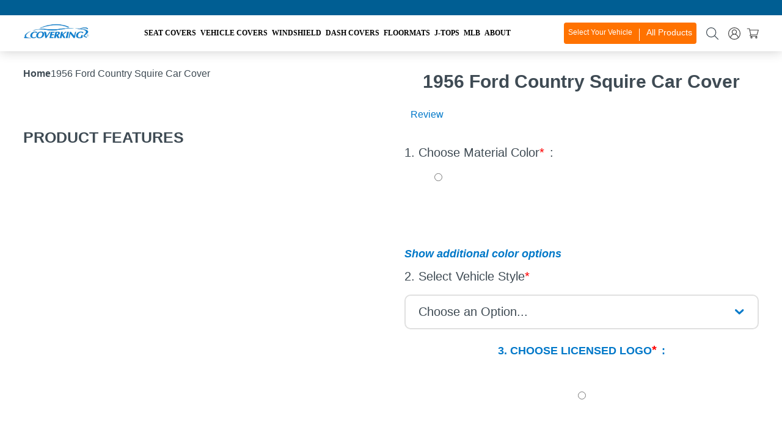

--- FILE ---
content_type: text/javascript
request_url: https://coverking.com/cdn/shop/t/62/assets/tracking.js?v=28006939026319563391749589673
body_size: -97
content:
document.addEventListener("DOMContentLoaded",function(){const debugMode=enableDebugMode;let trackingElements={vehicleSelect:document.querySelector(".Vehicle_your_select .btn-link")};const postInitVehicleFormTracking=()=>{trackingElements.headerWrapper=document.querySelector("#header-new"),trackingElements.yearSelect=trackingElements.headerWrapper.querySelector("#year-1"),trackingElements.makeSelect=trackingElements.headerWrapper.querySelector("#make-1"),trackingElements.modelSelect=trackingElements.headerWrapper.querySelector("#model-1"),trackingElements.submodelSelect=trackingElements.headerWrapper.querySelector("#submodel-1"),trackingElements.viewProductsBtn=trackingElements.headerWrapper.querySelector("#submodel-1 ~ div button"),trackingElements.clearButton=trackingElements.headerWrapper.querySelector(".clear-link"),trackingElements.closeModal=trackingElements.headerWrapper.querySelector(".close-modal"),trackingElements.yearSelect&&trackingElements.yearSelect.addEventListener("change",function(e){typeof gtag<"u"&&gtag("event","select_vehicle_step",{event_category:"Vehicle Selection",event_label:"Year Selected",step_name:"year",step_status:"complete",selection_value:e.target.value,debug_mode:debugMode})}),trackingElements.makeSelect&&trackingElements.makeSelect.addEventListener("change",function(e){typeof gtag<"u"&&gtag("event","select_vehicle_step",{event_category:"Vehicle Selection",event_label:"Make Selected",step_name:"make",step_status:"complete",selection_value:e.target.value,debug_mode:debugMode})}),trackingElements.modelSelect&&trackingElements.modelSelect.addEventListener("change",function(e){typeof gtag<"u"&&gtag("event","select_vehicle_step",{event_category:"Vehicle Selection",event_label:"Model Selected",step_name:"model",step_status:"complete",selection_value:e.target.value,debug_mode:debugMode})}),trackingElements.submodelSelect&&trackingElements.submodelSelect.addEventListener("change",function(e){typeof gtag<"u"&&gtag("event","select_vehicle_step",{event_category:"Vehicle Selection",event_label:"Submodel Selected",step_name:"submodel",step_status:"complete",selection_value:e.target.value,debug_mode:debugMode})}),trackingElements.viewProductsBtn&&trackingElements.viewProductsBtn.addEventListener("click",function(){const year=trackingElements.yearSelect?trackingElements.yearSelect.value:"",make=trackingElements.makeSelect?trackingElements.makeSelect.value:"",model=trackingElements.modelSelect?trackingElements.modelSelect.value:"",submodel=trackingElements.submodelSelect?trackingElements.submodelSelect.value:"";typeof gtag<"u"&&gtag("event","select_vehicle_step",{event_category:"Vehicle Selection",event_label:"Vehicle Selection Complete",step_name:"complete",step_status:"success",selection_value:`${year} ${make} ${model} ${submodel}`.trim(),debug_mode:debugMode})}),trackingElements.clearButton&&trackingElements.clearButton.addEventListener("click",function(){typeof gtag<"u"&&gtag("event","select_vehicle_step",{event_category:"Vehicle Selection",event_label:"Vehicle Selection Cleared",step_name:"clear",step_status:"complete",debug_mode:debugMode})}),trackingElements.closeModal&&trackingElements.closeModal.addEventListener("click",function(){typeof gtag<"u"&&gtag("event","select_vehicle_step",{event_category:"Vehicle Selection",event_label:"Vehicle Selector Closed",step_name:"close",step_status:"complete",debug_mode:debugMode})})};trackingElements.vehicleSelect&&trackingElements.vehicleSelect.addEventListener("click",function(){postInitVehicleFormTracking(),typeof gtag<"u"&&gtag("event","select_vehicle_step",{event_category:"Vehicle Selection",event_label:"Vehicle Selector Opened",step_name:"init",step_status:"started",debug_mode:debugMode})})});
//# sourceMappingURL=/cdn/shop/t/62/assets/tracking.js.map?v=28006939026319563391749589673
